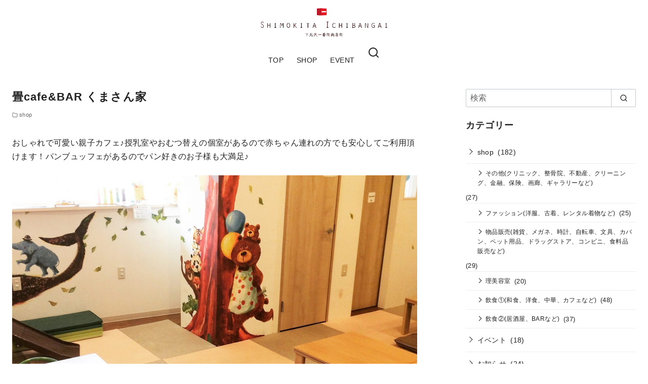

--- FILE ---
content_type: text/plain
request_url: https://www.google-analytics.com/j/collect?v=1&_v=j102&a=539127424&t=pageview&_s=1&dl=https%3A%2F%2Fshimokita1ban.com%2F%25e7%2595%25b3cafebar-%25e3%2581%258f%25e3%2581%25be%25e3%2581%2595%25e3%2582%2593%25e5%25ae%25b6%2F&ul=en-us%40posix&dt=%E7%95%B3cafe%26BAR%20%E3%81%8F%E3%81%BE%E3%81%95%E3%82%93%E5%AE%B6%20-%20%E4%B8%8B%E5%8C%97%E6%B2%A2%E4%B8%80%E7%95%AA%E8%A1%97%E5%95%86%E5%BA%97%E8%A1%97%E6%8C%AF%E8%88%88%E7%B5%84%E5%90%88&sr=1280x720&vp=1280x720&_u=IEBAAEABAAAAACAAI~&jid=663236858&gjid=287547693&cid=322710611.1766811938&tid=UA-11456148-1&_gid=1934419157.1766811938&_r=1&_slc=1&z=1340213253
body_size: -451
content:
2,cG-SV6GDGTNFL